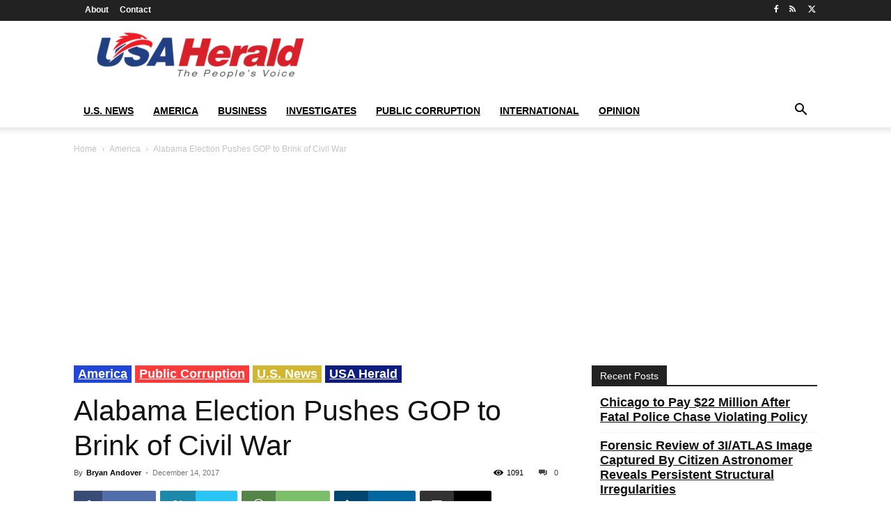

--- FILE ---
content_type: text/html; charset=UTF-8
request_url: https://usaherald.com/wp-admin/admin-ajax.php?td_theme_name=Newspaper&v=12.7.3
body_size: -462
content:
{"7389":1091}

--- FILE ---
content_type: text/html; charset=utf-8
request_url: https://www.google.com/recaptcha/api2/aframe
body_size: 268
content:
<!DOCTYPE HTML><html><head><meta http-equiv="content-type" content="text/html; charset=UTF-8"></head><body><script nonce="MxH9VBimMxobFiVfYKWOuw">/** Anti-fraud and anti-abuse applications only. See google.com/recaptcha */ try{var clients={'sodar':'https://pagead2.googlesyndication.com/pagead/sodar?'};window.addEventListener("message",function(a){try{if(a.source===window.parent){var b=JSON.parse(a.data);var c=clients[b['id']];if(c){var d=document.createElement('img');d.src=c+b['params']+'&rc='+(localStorage.getItem("rc::a")?sessionStorage.getItem("rc::b"):"");window.document.body.appendChild(d);sessionStorage.setItem("rc::e",parseInt(sessionStorage.getItem("rc::e")||0)+1);localStorage.setItem("rc::h",'1769073590581');}}}catch(b){}});window.parent.postMessage("_grecaptcha_ready", "*");}catch(b){}</script></body></html>

--- FILE ---
content_type: application/javascript; charset=UTF-8
request_url: https://usaherald.com/wp-content/plugins/theme-junkie-shortcodes/assets/js/junkie-shortcodes.js
body_size: -345
content:
jQuery(document).ready(function($) {

	$(".junkie-tabs").tabs();

	$(".junkie-toggle").each( function () {
		var $this = $(this);
		if( $this.attr('data-id') == 'closed' ) {
			$this.accordion({ header: '.junkie-toggle-title', collapsible: true, active: false  });
		} else {
			$this.accordion({ header: '.junkie-toggle-title', collapsible: true});
		}

		$this.on('accordionactivate', function( e, ui ) {
			$this.accordion('refresh');
		});

		$(window).on('resize', function() {
			$this.accordion('refresh');
		});
	});

});

--- FILE ---
content_type: application/javascript; charset=UTF-8
request_url: https://usaherald.com/cdn-cgi/challenge-platform/h/b/scripts/jsd/d251aa49a8a3/main.js?
body_size: 8145
content:
window._cf_chl_opt={AKGCx8:'b'};~function(z6,UE,Uf,UA,Ua,UF,Ut,UP,UX,z1){z6=T,function(V,K,zG,z5,U,z){for(zG={V:297,K:304,U:253,z:299,c:197,Y:256,R:145,b:291,H:222,J:144,C:114},z5=T,U=V();!![];)try{if(z=parseInt(z5(zG.V))/1*(-parseInt(z5(zG.K))/2)+parseInt(z5(zG.U))/3*(-parseInt(z5(zG.z))/4)+parseInt(z5(zG.c))/5*(parseInt(z5(zG.Y))/6)+parseInt(z5(zG.R))/7+-parseInt(z5(zG.b))/8+-parseInt(z5(zG.H))/9*(-parseInt(z5(zG.J))/10)+-parseInt(z5(zG.C))/11,K===z)break;else U.push(U.shift())}catch(c){U.push(U.shift())}}(N,998431),UE=this||self,Uf=UE[z6(218)],UA={},UA[z6(323)]='o',UA[z6(127)]='s',UA[z6(165)]='u',UA[z6(353)]='z',UA[z6(202)]='n',UA[z6(209)]='I',UA[z6(282)]='b',Ua=UA,UE[z6(271)]=function(V,K,U,z,zw,zX,zP,zN,Y,H,J,C,D,L,S){if(zw={V:356,K:346,U:288,z:276,c:285,Y:193,R:238,b:251,H:159,J:134,C:124,D:301,L:358,d:283,S:247,k:213,n:244,i:182,O:309,l:252,y:320,W:203,s:204},zX={V:281,K:358,U:320,z:325},zP={V:298,K:170,U:345,z:263},zN=z6,Y={'VEBoC':function(i,O){return i+O},'kYtip':function(i){return i()},'TcTNE':function(i,O){return i(O)},'zkiff':function(i,O){return i<O},'hsjDW':zN(zw.V),'vHMeK':zN(zw.K),'ouNSx':zN(zw.U),'lzYpc':function(i,O){return i+O},'pwrQW':function(i,O,y){return i(O,y)}},K===null||void 0===K)return z;for(H=UI(K),V[zN(zw.z)][zN(zw.c)]&&(H=H[zN(zw.Y)](V[zN(zw.z)][zN(zw.c)](K))),H=V[zN(zw.R)][zN(zw.b)]&&V[zN(zw.H)]?V[zN(zw.R)][zN(zw.b)](new V[(zN(zw.H))](H)):function(i,zV,O){for(zV=zN,i[zV(zX.V)](),O=0;O<i[zV(zX.K)];i[O]===i[Y[zV(zX.U)](O,1)]?i[zV(zX.z)](O+1,1):O+=1);return i}(H),J='nAsAaAb'.split('A'),J=J[zN(zw.J)][zN(zw.C)](J),C=0;Y[zN(zw.D)](C,H[zN(zw.L)]);Y[zN(zw.d)]!==Y[zN(zw.S)]?(D=H[C],L=Ue(V,K,D),Y[zN(zw.k)](J,L))?zN(zw.U)!==Y[zN(zw.n)]?Y[zN(zw.i)](K):(S=L==='s'&&!V[zN(zw.O)](K[D]),zN(zw.l)===Y[zN(zw.y)](U,D)?R(Y[zN(zw.W)](U,D),L):S||R(U+D,K[D])):Y[zN(zw.s)](R,U+D,L):Y[zN(zw.k)](U,z),C++);return z;function R(i,O,zT){zT=zN,Object[zT(zP.V)][zT(zP.K)][zT(zP.U)](z,O)||(z[O]=[]),z[O][zT(zP.z)](i)}},UF=z6(359)[z6(286)](';'),Ut=UF[z6(134)][z6(124)](UF),UE[z6(178)]=function(V,K,zv,zK,U,z,Y,R,H){for(zv={V:201,K:358,U:303,z:358,c:292,Y:326,R:263,b:155},zK=z6,U={'gkboi':function(J,C){return J<C},'LreVv':function(J,C){return J(C)}},z=Object[zK(zv.V)](K),Y=0;Y<z[zK(zv.K)];Y++)if(R=z[Y],'f'===R&&(R='N'),V[R]){for(H=0;U[zK(zv.U)](H,K[z[Y]][zK(zv.z)]);-1===V[R][zK(zv.c)](K[z[Y]][H])&&(U[zK(zv.Y)](Ut,K[z[Y]][H])||V[R][zK(zv.R)]('o.'+K[z[Y]][H])),H++);}else V[R]=K[z[Y]][zK(zv.b)](function(J){return'o.'+J})},UP=function(ch,cG,cj,cs,cW,ci,zz,K,U,z,c){return ch={V:259,K:328,U:322,z:341,c:250,Y:361,R:366,b:269,H:335,J:164,C:240,D:217},cG={V:278,K:278,U:305,z:162,c:169,Y:260,R:324,b:332,H:142,J:263,C:174,D:295,L:298,d:170,S:345,k:278,n:340,i:210,O:332,l:239,y:148,W:205,s:219,j:235,G:267,h:317,E:185,f:315,A:166},cj={V:129,K:158,U:324,z:358,c:338},cs={V:280},cW={V:363,K:245,U:358,z:312,c:184,Y:322,R:185,b:298,H:170,J:345,C:315,D:170,L:177,d:229,S:360,k:298,n:280,i:263,O:268,l:263,y:333,W:161,s:172,j:254,G:210,h:132,E:275,f:263,A:278,a:340,o:267,e:263,I:328,F:255,Z:367,P:367,X:345,x:280,g:132,M:263,v:214,B:305,m:351,Q:268,N0:147,N1:263,N2:280,N3:167,N4:263,N5:333,N6:162,N7:225,N8:210,N9:263,NN:169,NT:350,NV:195,NK:138,NU:263,Nz:347,Nc:231,NY:242,NR:289,Nb:317},ci={V:138},zz=z6,K={'GxgIR':function(Y,R){return R==Y},'yYgaC':zz(ch.V),'SLOLN':zz(ch.K),'iIisc':function(Y,R){return Y<R},'YibhH':function(Y,R){return Y===R},'sAsiy':zz(ch.U),'Ncqxd':function(Y,R){return Y+R},'jseDX':function(Y,R){return Y!==R},'cgrys':zz(ch.z),'qIZnc':zz(ch.c),'UyrGt':function(Y,R){return Y|R},'pTQLS':function(Y,R){return Y(R)},'rpXUc':function(Y,R){return Y<<R},'YsGKG':function(Y,R){return R&Y},'xxcII':function(Y,R){return Y==R},'GBCbt':function(Y,R){return Y-R},'VCOCr':function(Y,R){return Y==R},'mkjSp':function(Y,R){return Y-R},'sTxEz':zz(ch.Y),'UoPGF':function(Y,R){return Y>R},'gzJqI':function(Y,R){return R&Y},'LKded':function(Y,R){return Y==R},'xmdze':function(Y,R){return Y<<R},'Pwnmu':function(Y,R){return Y|R},'PCdfI':function(Y,R){return R==Y},'vJGyE':function(Y,R){return Y<<R},'ngZiW':function(Y,R){return Y(R)},'wIGwp':function(Y,R){return R==Y},'PELvY':function(Y,R){return Y!==R},'rDTad':zz(ch.R),'zEGaq':zz(ch.b),'wTqXM':function(Y,R){return R==Y},'mGkxm':function(Y,R){return Y&R},'HwUWK':function(Y,R){return Y(R)},'tLoCo':function(Y,R){return Y<R},'XVCWL':zz(ch.H),'MVMRx':zz(ch.J),'aMbpX':function(Y,R){return Y-R},'iCJUa':function(Y,R){return Y!=R},'TIoOk':function(Y,R){return Y==R},'Blwyb':function(Y,R){return Y(R)},'JiVdp':function(Y,R){return Y*R},'vACHT':function(Y,R){return Y==R}},U=String[zz(ch.C)],z={'h':function(Y,cu,zc){return cu={V:318,K:185},zc=zz,K[zc(ci.V)](null,Y)?'':z.g(Y,6,function(R,zY){return zY=zc,zY(cu.V)[zY(cu.K)](R)})},'g':function(Y,R,H,cl,zR,J,C,D,L,S,i,O,y,W,s,j,G,E,A,o){if(cl={V:287,K:194},zR=zz,J={'njYaF':function(I,F){return I(F)},'Uxmfj':K[zR(cW.V)]},null==Y)return'';for(D={},L={},S='',i=2,O=3,y=2,W=[],s=0,j=0,G=0;K[zR(cW.K)](G,Y[zR(cW.U)]);G+=1)if(K[zR(cW.z)](K[zR(cW.c)],zR(cW.Y))){if(E=Y[zR(cW.R)](G),Object[zR(cW.b)][zR(cW.H)][zR(cW.J)](D,E)||(D[E]=O++,L[E]=!0),A=K[zR(cW.C)](S,E),Object[zR(cW.b)][zR(cW.D)][zR(cW.J)](D,A))S=A;else if(K[zR(cW.L)](K[zR(cW.d)],K[zR(cW.S)])){if(Object[zR(cW.k)][zR(cW.H)][zR(cW.J)](L,S)){if(256>S[zR(cW.n)](0)){for(C=0;C<y;s<<=1,j==R-1?(j=0,W[zR(cW.i)](H(s)),s=0):j++,C++);for(o=S[zR(cW.n)](0),C=0;8>C;s=K[zR(cW.O)](s<<1.59,o&1.62),R-1==j?(j=0,W[zR(cW.l)](K[zR(cW.y)](H,s)),s=0):j++,o>>=1,C++);}else if(zR(cW.W)!==zR(cW.s)){for(o=1,C=0;K[zR(cW.K)](C,y);s=o|s<<1.92,R-1==j?(j=0,W[zR(cW.l)](H(s)),s=0):j++,o=0,C++);for(o=S[zR(cW.n)](0),C=0;16>C;s=K[zR(cW.j)](s,1)|K[zR(cW.G)](o,1),K[zR(cW.h)](j,K[zR(cW.E)](R,1))?(j=0,W[zR(cW.f)](H(s)),s=0):j++,o>>=1,C++);}else return;i--,i==0&&(i=Math[zR(cW.A)](2,y),y++),delete L[S]}else for(o=D[S],C=0;K[zR(cW.K)](C,y);s=s<<1|o&1.34,K[zR(cW.a)](j,K[zR(cW.o)](R,1))?(j=0,W[zR(cW.e)](H(s)),s=0):j++,o>>=1,C++);S=(i--,i==0&&(i=Math[zR(cW.A)](2,y),y++),D[A]=O++,K[zR(cW.y)](String,E))}else return null}else z[zR(cW.I)]=5e3,C[zR(cW.F)]=function(zb){zb=zR,J[zb(cl.V)](R,J[zb(cl.K)])};if(''!==S){if(K[zR(cW.Z)]===K[zR(cW.P)]){if(Object[zR(cW.k)][zR(cW.H)][zR(cW.X)](L,S)){if(256>S[zR(cW.x)](0)){for(C=0;C<y;s<<=1,K[zR(cW.g)](j,R-1)?(j=0,W[zR(cW.M)](H(s)),s=0):j++,C++);for(o=S[zR(cW.x)](0),C=0;K[zR(cW.v)](8,C);s=s<<1|K[zR(cW.B)](o,1),K[zR(cW.m)](j,R-1)?(j=0,W[zR(cW.l)](H(s)),s=0):j++,o>>=1,C++);}else{for(o=1,C=0;C<y;s=K[zR(cW.Q)](K[zR(cW.N0)](s,1),o),j==K[zR(cW.o)](R,1)?(j=0,W[zR(cW.N1)](H(s)),s=0):j++,o=0,C++);for(o=S[zR(cW.N2)](0),C=0;16>C;s=K[zR(cW.N3)](K[zR(cW.N0)](s,1),1&o),j==R-1?(j=0,W[zR(cW.N4)](K[zR(cW.N5)](H,s)),s=0):j++,o>>=1,C++);}i--,K[zR(cW.N6)](0,i)&&(i=Math[zR(cW.A)](2,y),y++),delete L[S]}else for(o=D[S],C=0;C<y;s=K[zR(cW.N7)](s,1)|K[zR(cW.N8)](o,1),K[zR(cW.m)](j,R-1)?(j=0,W[zR(cW.N9)](K[zR(cW.NN)](H,s)),s=0):j++,o>>=1,C++);i--,i==0&&y++}else if(K[zR(cW.NT)]==typeof U[zR(cW.NV)])return C[zR(cW.NV)](function(){}),'p'}for(o=2,C=0;C<y;s=s<<1|K[zR(cW.N8)](o,1),K[zR(cW.NK)](j,R-1)?(j=0,W[zR(cW.NU)](H(s)),s=0):j++,o>>=1,C++);for(;;)if(s<<=1,K[zR(cW.Nz)](j,R-1)){if(K[zR(cW.Nc)](K[zR(cW.NY)],zR(cW.NR))){W[zR(cW.N1)](H(s));break}else return'o.'+K}else j++;return W[zR(cW.Nb)]('')},'j':function(Y,zp){if(zp=zz,zp(cj.V)!==K[zp(cj.K)])return K[zp(cj.U)](null,Y)?'':''==Y?null:z.i(Y[zp(cj.z)],32768,function(R,zH){return zH=zp,Y[zH(cs.V)](R)});else z[zp(cj.c)]=c,Y()},'i':function(Y,R,H,zJ,J,C,D,L,S,i,O,y,W,s,j,G,A,E){for(zJ=zz,J=[],C=4,D=4,L=3,S=[],y=H(0),W=R,s=1,i=0;3>i;J[i]=i,i+=1);for(j=0,G=Math[zJ(cG.V)](2,2),O=1;G!=O;E=W&y,W>>=1,W==0&&(W=R,y=H(s++)),j|=O*(0<E?1:0),O<<=1);switch(j){case 0:for(j=0,G=Math[zJ(cG.K)](2,8),O=1;O!=G;E=K[zJ(cG.U)](y,W),W>>=1,K[zJ(cG.z)](0,W)&&(W=R,y=K[zJ(cG.c)](H,s++)),j|=O*(0<E?1:0),O<<=1);A=U(j);break;case 1:for(j=0,G=Math[zJ(cG.K)](2,16),O=1;O!=G;E=K[zJ(cG.Y)](y,W),W>>=1,K[zJ(cG.R)](0,W)&&(W=R,y=K[zJ(cG.b)](H,s++)),j|=(K[zJ(cG.H)](0,E)?1:0)*O,O<<=1);A=K[zJ(cG.c)](U,j);break;case 2:return''}for(i=J[3]=A,S[zJ(cG.J)](A);;)if(K[zJ(cG.C)]===K[zJ(cG.D)])H[zJ(cG.L)][zJ(cG.d)][zJ(cG.S)](J,C)||(D[L]=[]),A[S][zJ(cG.J)](j);else{if(s>Y)return'';for(j=0,G=Math[zJ(cG.k)](2,L),O=1;G!=O;E=y&W,W>>=1,K[zJ(cG.n)](0,W)&&(W=R,y=H(s++)),j|=O*(0<E?1:0),O<<=1);switch(A=j){case 0:for(j=0,G=Math[zJ(cG.V)](2,8),O=1;O!=G;E=K[zJ(cG.i)](y,W),W>>=1,0==W&&(W=R,y=K[zJ(cG.O)](H,s++)),j|=(0<E?1:0)*O,O<<=1);J[D++]=U(j),A=K[zJ(cG.l)](D,1),C--;break;case 1:for(j=0,G=Math[zJ(cG.K)](2,16),O=1;K[zJ(cG.y)](O,G);E=W&y,W>>=1,K[zJ(cG.W)](0,W)&&(W=R,y=K[zJ(cG.s)](H,s++)),j|=K[zJ(cG.j)](0<E?1:0,O),O<<=1);J[D++]=K[zJ(cG.s)](U,j),A=K[zJ(cG.G)](D,1),C--;break;case 2:return S[zJ(cG.h)]('')}if(0==C&&(C=Math[zJ(cG.V)](2,L),L++),J[A])A=J[A];else if(D===A)A=i+i[zJ(cG.E)](0);else return null;S[zJ(cG.J)](A),J[D++]=K[zJ(cG.f)](i,A[zJ(cG.E)](0)),C--,i=A,K[zJ(cG.A)](0,C)&&(C=Math[zJ(cG.V)](2,L),L++)}}},c={},c[zz(ch.D)]=z.h,c}(),UX=null,z1=z0(),z3();function z2(z,c,Yz,zl,Y,R,b,H,J,C,D,L,d,S,k,i){if(Yz={V:206,K:160,U:274,z:343,c:136,Y:122,R:329,b:123,H:286,J:232,C:352,D:215,L:265,d:308,S:118,k:126,n:349,i:258,O:133,l:173,y:362,W:189,s:272,j:146,G:217,h:328,E:120,f:255,A:131,a:265,o:228,e:265,I:228,F:163,Z:265,P:156,X:149,x:199,g:192,M:154},zl=z6,Y={'tZpbV':function(n,i){return n(i)},'xZCga':function(n,i){return i===n},'fytrw':function(n,i){return n+i},'eOlfw':function(n,i){return n+i},'nIMTg':zl(Yz.V),'FzsZI':zl(Yz.K),'rSHYt':zl(Yz.U)},!Uv(0))return![];b=(R={},R[zl(Yz.z)]=z,R[zl(Yz.c)]=c,R);try{if(Y[zl(Yz.Y)](zl(Yz.R),zl(Yz.R))){for(H=zl(Yz.b)[zl(Yz.H)]('|'),J=0;!![];){switch(H[J++]){case'0':C=Y[zl(Yz.J)](Y[zl(Yz.C)](Y[zl(Yz.D)]+UE[zl(Yz.L)][zl(Yz.d)],Y[zl(Yz.S)])+d.r,zl(Yz.k));continue;case'1':D=new UE[(zl(Yz.n))]();continue;case'2':D[zl(Yz.i)](Y[zl(Yz.O)],C);continue;case'3':L={},L[zl(Yz.l)]=b,L[zl(Yz.y)]=k,L[zl(Yz.W)]=zl(Yz.s),D[zl(Yz.j)](UP[zl(Yz.G)](L));continue;case'4':D[zl(Yz.h)]=2500;continue;case'5':d=UE[zl(Yz.E)];continue;case'6':D[zl(Yz.f)]=function(){};continue;case'7':k=(S={},S[zl(Yz.A)]=UE[zl(Yz.a)][zl(Yz.A)],S[zl(Yz.o)]=UE[zl(Yz.e)][zl(Yz.I)],S[zl(Yz.F)]=UE[zl(Yz.Z)][zl(Yz.F)],S[zl(Yz.P)]=UE[zl(Yz.L)][zl(Yz.X)],S[zl(Yz.x)]=z1,S);continue}break}}else return i=z[zl(Yz.E)],c[zl(Yz.g)](+Y[zl(Yz.M)](Y,i.t))}catch(i){}}function UQ(V,K,Y8,Y7,Y6,Y5,zk,U,z,c,Y){if(Y8={V:328,K:306,U:274,z:206,c:348,Y:120,R:181,b:265,H:349,J:258,C:125,D:357,L:249,d:241,S:308,k:116,n:284,i:191,O:140,l:264,y:255,W:318,s:185,j:257,G:179,h:121,E:212,f:273,A:212,a:273,o:284,e:146,I:217,F:183},Y7={V:224},Y6={V:279,K:266,U:279,z:354,c:327,Y:117,R:307,b:139,H:249,J:294},Y5={V:310},zk=z6,U={'XzHFF':zk(Y8.V),'rCADU':function(R,b){return R<b},'HvbFR':function(R,b){return R===b},'QxeKB':function(R,b){return R(b)},'UcXwm':function(R,b){return R+b},'CBlUO':zk(Y8.K),'EoWOp':zk(Y8.U),'EfeSA':function(R,b){return R+b},'ukDeM':zk(Y8.z),'hJSSq':zk(Y8.c),'sMLYT':function(R,b){return R!==b},'BnZPw':function(R){return R()}},z=UE[zk(Y8.Y)],console[zk(Y8.R)](UE[zk(Y8.b)]),c=new UE[(zk(Y8.H))](),c[zk(Y8.J)](U[zk(Y8.C)],U[zk(Y8.D)](U[zk(Y8.L)](U[zk(Y8.d)]+UE[zk(Y8.b)][zk(Y8.S)],U[zk(Y8.k)]),z.r)),z[zk(Y8.n)]){if(U[zk(Y8.i)](zk(Y8.O),zk(Y8.l)))c[zk(Y8.V)]=5e3,c[zk(Y8.y)]=function(zn){zn=zk,K(U[zn(Y5.V)])};else return zk(Y8.W)[zk(Y8.s)](K)}c[zk(Y8.j)]=function(zu){if(zu=zk,c[zu(Y6.V)]>=200&&U[zu(Y6.K)](c[zu(Y6.U)],300)){if(U[zu(Y6.z)](zu(Y6.c),zu(Y6.Y)))return null;else U[zu(Y6.R)](K,zu(Y6.b))}else K(U[zu(Y6.H)](U[zu(Y6.J)],c[zu(Y6.V)]))},c[zk(Y8.G)]=function(zi){zi=zk,K(zi(Y7.V))},Y={'t':U[zk(Y8.h)](UB),'lhr':Uf[zk(Y8.E)]&&Uf[zk(Y8.E)][zk(Y8.f)]?Uf[zk(Y8.A)][zk(Y8.a)]:'','api':z[zk(Y8.o)]?!![]:![],'c':Ug(),'payload':V},c[zk(Y8.e)](UP[zk(Y8.I)](JSON[zk(Y8.F)](Y)))}function Um(cB,zS,V,K,U,z){return cB={V:330,K:192,U:262,z:233},zS=z6,V={'UCLMX':function(c){return c()},'WhTGn':function(c,Y){return c>Y}},K=3600,U=V[zS(cB.V)](UB),z=Math[zS(cB.K)](Date[zS(cB.U)]()/1e3),V[zS(cB.z)](z-U,K)?![]:!![]}function z4(z,c,Yq,zj,Y,R,b,H){if(Yq={V:355,K:198,U:175,z:236,c:284,Y:139,R:189,b:130,H:293,J:243,C:196,D:200,L:196},zj=z6,Y={},Y[zj(Yq.V)]=zj(Yq.K),Y[zj(Yq.U)]=zj(Yq.z),R=Y,!z[zj(Yq.c)])return;c===zj(Yq.Y)?(b={},b[zj(Yq.R)]=R[zj(Yq.V)],b[zj(Yq.b)]=z.r,b[zj(Yq.H)]=zj(Yq.Y),UE[zj(Yq.J)][zj(Yq.C)](b,'*')):(H={},H[zj(Yq.R)]=zj(Yq.K),H[zj(Yq.b)]=z.r,H[zj(Yq.H)]=R[zj(Yq.U)],H[zj(Yq.D)]=c,UE[zj(Yq.J)][zj(Yq.L)](H,'*'))}function z0(Y9,zO){return Y9={V:302},zO=z6,crypto&&crypto[zO(Y9.V)]?crypto[zO(Y9.V)]():''}function z3(YD,YC,Yp,zy,V,K,U,z,c){if(YD={V:270,K:344,U:120,z:115,c:137,Y:137,R:302,b:339,H:190,J:290,C:290,D:321,L:368,d:316,S:176,k:338},YC={V:368,K:339,U:190,z:338,c:153},Yp={V:221},zy=z6,V={'oMmXj':function(Y,R,b){return Y(R,b)},'ITIqZ':function(Y,R){return R!==Y},'uDYab':function(Y){return Y()},'vfnqb':function(Y,R){return R===Y},'ksCCg':zy(YD.V),'ySWFH':zy(YD.K)},K=UE[zy(YD.U)],!K)return V[zy(YD.z)](V[zy(YD.c)],V[zy(YD.Y)])?void 0:z&&c[zy(YD.R)]?Y[zy(YD.R)]():'';if(!Um())return;(U=![],z=function(){if(!U){if(U=!![],!Um())return;Uw(function(R,zW){zW=T,V[zW(Yp.V)](z4,K,R)})}},Uf[zy(YD.b)]!==zy(YD.H))?z():UE[zy(YD.J)]?Uf[zy(YD.C)](zy(YD.D),z):V[zy(YD.L)](zy(YD.d),V[zy(YD.S)])?(c=Uf[zy(YD.k)]||function(){},Uf[zy(YD.k)]=function(zs){zs=zy,c(),V[zs(YC.V)](Uf[zs(YC.K)],zs(YC.U))&&(Uf[zs(YC.z)]=c,V[zs(YC.c)](z))}):z=c[Y]}function Uw(V,cA,cf,zC,K,U){cA={V:259,K:296,U:311,z:331},cf={V:208},zC=z6,K={'kJxRy':zC(cA.V),'DJaWS':function(z,c,Y){return z(c,Y)},'ZKwpc':zC(cA.K)},U=UZ(),UQ(U.r,function(z,zD){zD=zC,typeof V===K[zD(cf.V)]&&V(z),UM()}),U.e&&K[zC(cA.U)](z2,K[zC(cA.z)],U.e)}function Uo(V,K,zh,z7){return zh={V:187,K:187,U:298,z:234,c:345,Y:292,R:337},z7=z6,K instanceof V[z7(zh.V)]&&0<V[z7(zh.K)][z7(zh.U)][z7(zh.z)][z7(zh.c)](K)[z7(zh.Y)](z7(zh.R))}function Uv(K,cw,zd,U,z){return cw={V:119,K:119,U:314},zd=z6,U={},U[zd(cw.V)]=function(c,Y){return c<Y},z=U,z[zd(cw.K)](Math[zd(cw.U)](),K)}function UZ(zm,zU,U,z,c,Y,R,b,H,J){U=(zm={V:336,K:220,U:246,z:286,c:248,Y:171,R:334,b:188,H:277,J:186,C:313,D:180,L:150,d:342,S:151,k:143,n:151,i:227},zU=z6,{'YlDnS':zU(zm.V),'uUHyG':zU(zm.K),'uVXKb':function(C,D,L,d,S){return C(D,L,d,S)}});try{for(z=U[zU(zm.U)][zU(zm.z)]('|'),c=0;!![];){switch(z[c++]){case'0':Y={};continue;case'1':Y=pRIb1(H,H[zU(zm.c)]||H[U[zU(zm.Y)]],'n.',Y);continue;case'2':b[zU(zm.R)]=zU(zm.b);continue;case'3':Y=U[zU(zm.H)](pRIb1,H,b[zU(zm.J)],'d.',Y);continue;case'4':return R={},R.r=Y,R.e=null,R;case'5':b=Uf[zU(zm.C)](zU(zm.D));continue;case'6':H=b[zU(zm.L)];continue;case'7':b[zU(zm.d)]='-1';continue;case'8':Uf[zU(zm.S)][zU(zm.k)](b);continue;case'9':Uf[zU(zm.n)][zU(zm.i)](b);continue;case'10':Y=pRIb1(H,H,'',Y);continue}break}}catch(C){return J={},J.r={},J.e=C,J}}function N(YL){return YL='clientInformation,UcXwm,KAVwV,from,d.cookie,12nFmKOv,rpXUc,ontimeout,6GNaScx,onload,open,function,mGkxm,LhEuh,now,push,CEwzh,_cf_chl_opt,rCADU,mkjSp,UyrGt,jAnsw,lCBPg,pRIb1,jsd,href,POST,GBCbt,Object,uVXKb,pow,status,charCodeAt,sort,boolean,hsjDW,api,getOwnPropertyNames,split,njYaF,hDarb,tvxem,addEventListener,2680800EvwIdL,indexOf,event,CBlUO,MVMRx,error on cf_chl_props,4892ZAHDLY,prototype,860856ePBBEu,LPiPg,zkiff,randomUUID,gkboi,556VnzKwI,gzJqI,http-code:,QxeKB,AKGCx8,isNaN,XzHFF,DJaWS,YibhH,createElement,random,Ncqxd,oyFwC,join,Vpn3z2sf6$j08SFhB4D5MeYWgOyLuT71krilRQtHb9AcIqw+-oJaCUXKdGvxEZNPm,mknDg,VEBoC,DOMContentLoaded,AazTo,object,wTqXM,splice,LreVv,DFMWo,timeout,zDDHP,UCLMX,ZKwpc,HwUWK,pTQLS,style,MIXhv,5|2|7|8|6|0|10|1|3|9|4,[native code],onreadystatechange,readyState,VCOCr,VxebI,tabIndex,AdeF3,cFzUX,call,whshm,wIGwp,/jsd/oneshot/d251aa49a8a3/0.26458490911686844:1769070495:UdKICnHhlzAPu44tQ57uTvoQtpZNRnawRE2fdPyu8Mk/,XMLHttpRequest,yYgaC,LKded,eOlfw,symbol,HvbFR,ccxIs,JuHsD,EfeSA,length,_cf_chl_opt;JJgc4;PJAn2;kJOnV9;IWJi4;OHeaY1;DqMg0;FKmRv9;LpvFx1;cAdz2;PqBHf2;nFZCC5;ddwW5;pRIb1;rxvNi8;RrrrA2;erHi9,qIZnc,aGQEO,chctx,SLOLN,BmFxl,eQDIl,iaBtf,sTxEz,ITIqZ,9781255GkUdDp,vfnqb,hJSSq,TgYtX,FzsZI,JAuoY,__CF$cv$params,BnZPw,xZCga,5|0|1|2|4|6|7|3,bind,EoWOp,/invisible/jsd,string,mmmns,LFykn,sid,CnwA5,xxcII,rSHYt,includes,JGMOP,TYlZ6,ksCCg,GxgIR,success,pTRsS,WgIJy,tLoCo,appendChild,160sFRQcO,12056100GhvFqe,send,xmdze,iCJUa,aUjz8,contentWindow,body,UiSur,uDYab,tZpbV,map,pkLOA2,6|4|3|9|8|1|5|0|2|7,zEGaq,Set,/b/ov1/0.26458490911686844:1769070495:UdKICnHhlzAPu44tQ57uTvoQtpZNRnawRE2fdPyu8Mk/,jJriG,PCdfI,LRmiB4,TWYjL,undefined,vACHT,Pwnmu,IEDOD,ngZiW,hasOwnProperty,uUHyG,OTyBn,errorInfoObject,XVCWL,uDrSw,ySWFH,jseDX,rxvNi8,onerror,iframe,log,kYtip,stringify,sAsiy,charAt,contentDocument,Function,display: none,source,loading,sMLYT,floor,concat,Uxmfj,catch,postMessage,5529460Mzolly,cloudflare-invisible,JBxy9,detail,keys,number,lzYpc,pwrQW,TIoOk,/cdn-cgi/challenge-platform/h/,Oania,kJxRy,bigint,YsGKG,isArray,location,TcTNE,UoPGF,nIMTg,getPrototypeOf,jJXCtVgPB,document,Blwyb,navigator,oMmXj,908649rYtJuQ,TrNBU,xhr-error,vJGyE,JdCbv,removeChild,SSTpq3,cgrys,iuRQX,PELvY,fytrw,WhTGn,toString,JiVdp,error,QDguu,Array,aMbpX,fromCharCode,ukDeM,rDTad,parent,ouNSx,iIisc,YlDnS,vHMeK'.split(','),N=function(){return YL},N()}function Ue(K,U,z,zA,z8,Y,R,H,J,C,D){for(zA={V:237,K:157,U:364,z:230,c:259,Y:286,R:238,b:211,H:323,J:230,C:195},z8=z6,Y={},Y[z8(zA.V)]=z8(zA.K),Y[z8(zA.U)]=function(L,S){return L==S},Y[z8(zA.z)]=z8(zA.c),R=Y,H=R[z8(zA.V)][z8(zA.Y)]('|'),J=0;!![];){switch(H[J++]){case'0':if(!1===D)return'F';continue;case'1':if(D===K[z8(zA.R)])return'D';continue;case'2':C=typeof D;continue;case'3':if(null==D)return D===void 0?'u':'x';continue;case'4':try{D=U[z]}catch(L){return'i'}continue;case'5':if(!0===D)return'T';continue;case'6':continue;case'7':return z8(zA.c)==C?Uo(K,D)?'N':'f':Ua[C]||'?';case'8':if(K[z8(zA.R)][z8(zA.b)](D))return'a';continue;case'9':if(z8(zA.H)==typeof D)try{if(R[z8(zA.U)](R[z8(zA.J)],typeof D[z8(zA.C)]))return D[z8(zA.C)](function(){}),'p'}catch(S){}continue}break}}function Ux(co,zq,V,K,U){if(co={V:141,K:120,U:226,z:128,c:202,Y:365,R:207},zq=z6,V={'mmmns':function(z,c,Y){return z(c,Y)},'JdCbv':zq(co.V)},K=UE[zq(co.K)],!K){if(V[zq(co.U)]===V[zq(co.U)])return null;else V[zq(co.z)](z,c,Y)}return U=K.i,typeof U!==zq(co.c)||U<30?zq(co.Y)===zq(co.R)?void 0:null:U}function UI(V,za,z9,K){for(za={V:193,K:201,U:216},z9=z6,K=[];null!==V;K=K[z9(za.V)](Object[z9(za.K)](V)),V=Object[z9(za.U)](V));return K}function T(V,K,U,z){return V=V-114,U=N(),z=U[V],z}function UB(cg,zr,V,K){return cg={V:120,K:192,U:152},zr=z6,V={'UiSur':function(U,z){return U(z)}},K=UE[zr(cg.V)],Math[zr(cg.K)](+V[zr(cg.U)](atob,K.t))}function UM(cP,zL,V,K){if(cP={V:319,K:261,U:135,z:300,c:223,Y:168},zL=z6,V={'LhEuh':function(U,z){return U!==z},'LPiPg':zL(cP.V),'TrNBU':function(U,z){return U(z)},'IEDOD':function(U,z){return U*z}},K=Ux(),K===null)return;if(UX){if(V[zL(cP.K)](zL(cP.U),V[zL(cP.z)]))V[zL(cP.c)](clearTimeout,UX);else return![]}UX=setTimeout(function(){Uw()},V[zL(cP.Y)](K,1e3))}function Ug(){return Ux()!==null}}()